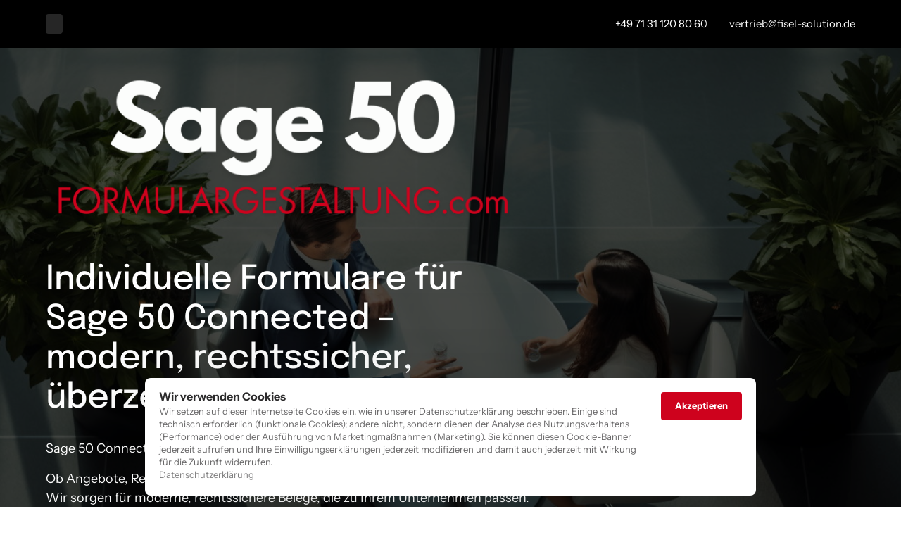

--- FILE ---
content_type: text/css
request_url: https://onecdn.io/font-storage/epilogue/epilogue.css
body_size: 334
content:
@font-face {
  font-display: swap;
  font-family: 'Epilogue';
  font-style: normal;
  font-weight: 100;
  
  src: local(''),
    url('https://onecdn.io/font-storage/epilogue/epilogue-100.woff2') format('woff2'),
       url('https://onecdn.io/font-storage/epilogue/epilogue-100.woff') format('woff'),
       url('https://onecdn.io/font-storage/epilogue/epilogue-100.ttf') format('truetype'),
       url('https://onecdn.io/font-storage/epilogue/epilogue-100.svg#Epilogue') format('svg')
}
@font-face {
  font-display: swap;
  font-family: 'Epilogue';
  font-style: italic;
  font-weight: 100;
  
  src: local(''),
    url('https://onecdn.io/font-storage/epilogue/epilogue-100italic.woff2') format('woff2'),
       url('https://onecdn.io/font-storage/epilogue/epilogue-100italic.woff') format('woff'),
       url('https://onecdn.io/font-storage/epilogue/epilogue-100italic.ttf') format('truetype'),
       url('https://onecdn.io/font-storage/epilogue/epilogue-100italic.svg#Epilogue') format('svg')
}
@font-face {
  font-display: swap;
  font-family: 'Epilogue';
  font-style: normal;
  font-weight: 200;
  
  src: local(''),
    url('https://onecdn.io/font-storage/epilogue/epilogue-200.woff2') format('woff2'),
       url('https://onecdn.io/font-storage/epilogue/epilogue-200.woff') format('woff'),
       url('https://onecdn.io/font-storage/epilogue/epilogue-200.ttf') format('truetype'),
       url('https://onecdn.io/font-storage/epilogue/epilogue-200.svg#Epilogue') format('svg')
}
@font-face {
  font-display: swap;
  font-family: 'Epilogue';
  font-style: italic;
  font-weight: 200;
  
  src: local(''),
    url('https://onecdn.io/font-storage/epilogue/epilogue-200italic.woff2') format('woff2'),
       url('https://onecdn.io/font-storage/epilogue/epilogue-200italic.woff') format('woff'),
       url('https://onecdn.io/font-storage/epilogue/epilogue-200italic.ttf') format('truetype'),
       url('https://onecdn.io/font-storage/epilogue/epilogue-200italic.svg#Epilogue') format('svg')
}
@font-face {
  font-display: swap;
  font-family: 'Epilogue';
  font-style: normal;
  font-weight: 300;
  
  src: local(''),
    url('https://onecdn.io/font-storage/epilogue/epilogue-300.woff2') format('woff2'),
       url('https://onecdn.io/font-storage/epilogue/epilogue-300.woff') format('woff'),
       url('https://onecdn.io/font-storage/epilogue/epilogue-300.ttf') format('truetype'),
       url('https://onecdn.io/font-storage/epilogue/epilogue-300.svg#Epilogue') format('svg')
}
@font-face {
  font-display: swap;
  font-family: 'Epilogue';
  font-style: italic;
  font-weight: 300;
  
  src: local(''),
    url('https://onecdn.io/font-storage/epilogue/epilogue-300italic.woff2') format('woff2'),
       url('https://onecdn.io/font-storage/epilogue/epilogue-300italic.woff') format('woff'),
       url('https://onecdn.io/font-storage/epilogue/epilogue-300italic.ttf') format('truetype'),
       url('https://onecdn.io/font-storage/epilogue/epilogue-300italic.svg#Epilogue') format('svg')
}
@font-face {
  font-display: swap;
  font-family: 'Epilogue';
  font-style: normal;
  font-weight: 400;
  
  src: local(''),
    url('https://onecdn.io/font-storage/epilogue/epilogue-regular.woff2') format('woff2'),
       url('https://onecdn.io/font-storage/epilogue/epilogue-regular.woff') format('woff'),
       url('https://onecdn.io/font-storage/epilogue/epilogue-regular.ttf') format('truetype'),
       url('https://onecdn.io/font-storage/epilogue/epilogue-regular.svg#Epilogue') format('svg')
}
@font-face {
  font-display: swap;
  font-family: 'Epilogue';
  font-style: italic;
  font-weight: 400;
  
  src: local(''),
    url('https://onecdn.io/font-storage/epilogue/epilogue-italic.woff2') format('woff2'),
       url('https://onecdn.io/font-storage/epilogue/epilogue-italic.woff') format('woff'),
       url('https://onecdn.io/font-storage/epilogue/epilogue-italic.ttf') format('truetype'),
       url('https://onecdn.io/font-storage/epilogue/epilogue-italic.svg#Epilogue') format('svg')
}
@font-face {
  font-display: swap;
  font-family: 'Epilogue';
  font-style: normal;
  font-weight: 500;
  
  src: local(''),
    url('https://onecdn.io/font-storage/epilogue/epilogue-500.woff2') format('woff2'),
       url('https://onecdn.io/font-storage/epilogue/epilogue-500.woff') format('woff'),
       url('https://onecdn.io/font-storage/epilogue/epilogue-500.ttf') format('truetype'),
       url('https://onecdn.io/font-storage/epilogue/epilogue-500.svg#Epilogue') format('svg')
}
@font-face {
  font-display: swap;
  font-family: 'Epilogue';
  font-style: italic;
  font-weight: 500;
  
  src: local(''),
    url('https://onecdn.io/font-storage/epilogue/epilogue-500italic.woff2') format('woff2'),
       url('https://onecdn.io/font-storage/epilogue/epilogue-500italic.woff') format('woff'),
       url('https://onecdn.io/font-storage/epilogue/epilogue-500italic.ttf') format('truetype'),
       url('https://onecdn.io/font-storage/epilogue/epilogue-500italic.svg#Epilogue') format('svg')
}
@font-face {
  font-display: swap;
  font-family: 'Epilogue';
  font-style: normal;
  font-weight: 600;
  
  src: local(''),
    url('https://onecdn.io/font-storage/epilogue/epilogue-600.woff2') format('woff2'),
       url('https://onecdn.io/font-storage/epilogue/epilogue-600.woff') format('woff'),
       url('https://onecdn.io/font-storage/epilogue/epilogue-600.ttf') format('truetype'),
       url('https://onecdn.io/font-storage/epilogue/epilogue-600.svg#Epilogue') format('svg')
}
@font-face {
  font-display: swap;
  font-family: 'Epilogue';
  font-style: italic;
  font-weight: 600;
  
  src: local(''),
    url('https://onecdn.io/font-storage/epilogue/epilogue-600italic.woff2') format('woff2'),
       url('https://onecdn.io/font-storage/epilogue/epilogue-600italic.woff') format('woff'),
       url('https://onecdn.io/font-storage/epilogue/epilogue-600italic.ttf') format('truetype'),
       url('https://onecdn.io/font-storage/epilogue/epilogue-600italic.svg#Epilogue') format('svg')
}
@font-face {
  font-display: swap;
  font-family: 'Epilogue';
  font-style: normal;
  font-weight: 700;
  
  src: local(''),
    url('https://onecdn.io/font-storage/epilogue/epilogue-700.woff2') format('woff2'),
       url('https://onecdn.io/font-storage/epilogue/epilogue-700.woff') format('woff'),
       url('https://onecdn.io/font-storage/epilogue/epilogue-700.ttf') format('truetype'),
       url('https://onecdn.io/font-storage/epilogue/epilogue-700.svg#Epilogue') format('svg')
}
@font-face {
  font-display: swap;
  font-family: 'Epilogue';
  font-style: italic;
  font-weight: 700;
  
  src: local(''),
    url('https://onecdn.io/font-storage/epilogue/epilogue-700italic.woff2') format('woff2'),
       url('https://onecdn.io/font-storage/epilogue/epilogue-700italic.woff') format('woff'),
       url('https://onecdn.io/font-storage/epilogue/epilogue-700italic.ttf') format('truetype'),
       url('https://onecdn.io/font-storage/epilogue/epilogue-700italic.svg#Epilogue') format('svg')
}
@font-face {
  font-display: swap;
  font-family: 'Epilogue';
  font-style: normal;
  font-weight: 800;
  
  src: local(''),
    url('https://onecdn.io/font-storage/epilogue/epilogue-800.woff2') format('woff2'),
       url('https://onecdn.io/font-storage/epilogue/epilogue-800.woff') format('woff'),
       url('https://onecdn.io/font-storage/epilogue/epilogue-800.ttf') format('truetype'),
       url('https://onecdn.io/font-storage/epilogue/epilogue-800.svg#Epilogue') format('svg')
}
@font-face {
  font-display: swap;
  font-family: 'Epilogue';
  font-style: italic;
  font-weight: 800;
  
  src: local(''),
    url('https://onecdn.io/font-storage/epilogue/epilogue-800italic.woff2') format('woff2'),
       url('https://onecdn.io/font-storage/epilogue/epilogue-800italic.woff') format('woff'),
       url('https://onecdn.io/font-storage/epilogue/epilogue-800italic.ttf') format('truetype'),
       url('https://onecdn.io/font-storage/epilogue/epilogue-800italic.svg#Epilogue') format('svg')
}
@font-face {
  font-display: swap;
  font-family: 'Epilogue';
  font-style: normal;
  font-weight: 900;
  
  src: local(''),
    url('https://onecdn.io/font-storage/epilogue/epilogue-900.woff2') format('woff2'),
       url('https://onecdn.io/font-storage/epilogue/epilogue-900.woff') format('woff'),
       url('https://onecdn.io/font-storage/epilogue/epilogue-900.ttf') format('truetype'),
       url('https://onecdn.io/font-storage/epilogue/epilogue-900.svg#Epilogue') format('svg')
}
@font-face {
  font-display: swap;
  font-family: 'Epilogue';
  font-style: italic;
  font-weight: 900;
  
  src: local(''),
    url('https://onecdn.io/font-storage/epilogue/epilogue-900italic.woff2') format('woff2'),
       url('https://onecdn.io/font-storage/epilogue/epilogue-900italic.woff') format('woff'),
       url('https://onecdn.io/font-storage/epilogue/epilogue-900italic.ttf') format('truetype'),
       url('https://onecdn.io/font-storage/epilogue/epilogue-900italic.svg#Epilogue') format('svg')
}

--- FILE ---
content_type: text/css
request_url: https://onecdn.io/font-storage/yesteryear/yesteryear.css
body_size: 368
content:
@font-face {
  font-display: swap;
  font-family: 'Yesteryear';
  font-style: normal;
  font-weight: 400;
  
  src: local(''),
    url('https://onecdn.io/font-storage/yesteryear/yesteryear-regular.woff2') format('woff2'),
       url('https://onecdn.io/font-storage/yesteryear/yesteryear-regular.woff') format('woff'),
       url('https://onecdn.io/font-storage/yesteryear/yesteryear-regular.ttf') format('truetype'),
       url('https://onecdn.io/font-storage/yesteryear/yesteryear-regular.svg#Yesteryear') format('svg')
}

--- FILE ---
content_type: application/javascript
request_url: https://onecdn.io/b/client/1769077068582/js/atom/plain-text-plain-text-atom-tsx.bundle.js
body_size: 1559
content:
(window.webpackJsonp=window.webpackJsonp||[]).push([[36],{1456:function(t,e,o){"use strict";var n=o(1);Object.defineProperty(e,"__esModule",{value:!0}),e.drawHighlightsForAtom=l,e.useDrawHighlightForAtom=void 0;var a=o(0),i=n(o(1457));o(1460);function l(t,e,n=1){const a=t.querySelectorAll(`[data-atom][data-id="${e}"]`);let i=(t,e,o=1)=>{console.warn("drawHighlights is not defined")};"undefined"!=typeof window&&(i=window.drawHighlights?window.drawHighlights:o(99).default,a.length&&a.forEach((e=>{const o=e.querySelectorAll(".con-kit-quark-highlight"),a=e.querySelector(".con-kit-atom__effects");a&&(a.innerHTML=""),o.length&&i(t,Array.from(o),n)})))}e.useDrawHighlightForAtom=(t,e)=>{{const o=(0,a.useCallback)((()=>{if("undefined"!=typeof document){var t;const o=null===(t=document.querySelector(`[data-atom][data-id="${e._id}"]`))||void 0===t?void 0:t.closest("section");o&&o.getAttribute("data-kit-animation")||l(document,e._id)}}),[e]),n=(0,a.useCallback)((0,i.default)((()=>{requestAnimationFrame((()=>{o()}))}),100),[o]);(0,a.useEffect)((()=>{t&&n()}),[t])}}},1457:function(t,e,o){"use strict";var n=o(1458),a=o(511);t.exports=function(t,e,o){var i=!0,l=!0;if("function"!=typeof t)throw new TypeError("Expected a function");return a(o)&&(i="leading"in o?!!o.leading:i,l="trailing"in o?!!o.trailing:l),n(t,e,{leading:i,maxWait:e,trailing:l})}},1458:function(t,e,o){"use strict";var n=o(511),a=o(1459),i=o(859),l=Math.max,r=Math.min;t.exports=function(t,e,o){var s,d,c,_,u,f,m=0,y=!1,g=!1,p=!0;if("function"!=typeof t)throw new TypeError("Expected a function");function v(e){var o=s,n=d;return s=d=void 0,m=e,_=t.apply(n,o)}function h(t){var o=t-f;return void 0===f||o>=e||o<0||g&&t-m>=c}function x(){var t=a();if(h(t))return M(t);u=setTimeout(x,function(t){var o=e-(t-f);return g?r(o,c-(t-m)):o}(t))}function M(t){return u=void 0,p&&s?v(t):(s=d=void 0,_)}function w(){var t=a(),o=h(t);if(s=arguments,d=this,f=t,o){if(void 0===u)return function(t){return m=t,u=setTimeout(x,e),y?v(t):_}(f);if(g)return clearTimeout(u),u=setTimeout(x,e),v(f)}return void 0===u&&(u=setTimeout(x,e)),_}return e=i(e)||0,n(o)&&(y=!!o.leading,c=(g="maxWait"in o)?l(i(o.maxWait)||0,e):c,p="trailing"in o?!!o.trailing:p),w.cancel=function(){void 0!==u&&clearTimeout(u),m=0,s=f=d=u=void 0},w.flush=function(){return void 0===u?_:M(a())},w}},1459:function(t,e,o){"use strict";var n=o(540);t.exports=function(){return n.Date.now()}},1460:function(t,e,o){"use strict";Object.defineProperty(e,"__esModule",{value:!0}),e.EnvContext=void 0;var n=o(0);e.EnvContext=(0,n.createContext)({window:"undefined"!=typeof window?window:null,env:void 0})},200:function(t,e,o){"use strict";var n=o(1);Object.defineProperty(e,"__esModule",{value:!0}),e.default=void 0;var a=n(o(0)),i=o(65),l=o(444),r=o(1456),s=o(869),d=o(460);o(2149);const c=(0,d.defAtom)((t=>{var e;const{color:o,Provider:n}=(0,l.useColorCompute)({},t.atomModel.styles$),d=t.atomModel._preview_data&&Object.keys(t.atomModel._preview_data).length?t.atomModel._preview_data:t.atomModel.data,c=Object.values((null===(e=d.text)||void 0===e?void 0:e.entityMap)||{}).some((t=>t.data.highlight_type));return(0,r.useDrawHighlightForAtom)(c,t.atomModel),a.default.createElement("div",{className:"con-kit-atom-plain-text","data-font-kit-type":t.atomModel.styles$.font_type,style:{...o.css}},a.default.createElement(i.AlignContextProvider,{align_horizontal:t.atomModel.styles$.align_horizontal,align_vertical:t.atomModel.styles$.align_vertical},a.default.createElement(n,{value:o.js},a.default.createElement(s.TextDraftjsComponent,{text:t.atomModel.data$.text,font_family:t.atomModel.styles$.font_family,font_paragraph_space:t.atomModel.styles$.font_paragraph_space,font_letter_space:t.atomModel.styles$.font_letter_space,font_type:t.atomModel.styles$.font_type,font_size:t.atomModel.styles$.font_size,font_weight:t.atomModel.styles$.font_weight,font_line_height:t.atomModel.styles$.font_line_height,font_line_height_custom:t.atomModel.styles$.font_line_height_custom,font_uppercase:t.atomModel.styles$.font_uppercase,color_text:t.atomModel.styles$.color_text,color_text_key:t.atomModel.styles$.color_text_key,color_text_tone:t.atomModel.styles$.color_text_tone,color_text_alpha:t.atomModel.styles$.color_text_alpha,color_text_type:t.atomModel.styles$.color_text_type,color_text_custom:t.atomModel.styles$.color_text_custom,color_text_variation:t.atomModel.styles$.color_text_variation,color_text_gradient_angle:t.atomModel.styles$.color_text_gradient_angle,color_text_gradient_color_list:t.atomModel.styles$.color_text_gradient_color_list,color_text_gradient_curve_type:t.atomModel.styles$.color_text_gradient_curve_type,color_text_gradient_type:t.atomModel.styles$.color_text_gradient_type}))))}));e.default=c},2149:function(t,e,o){}}]);